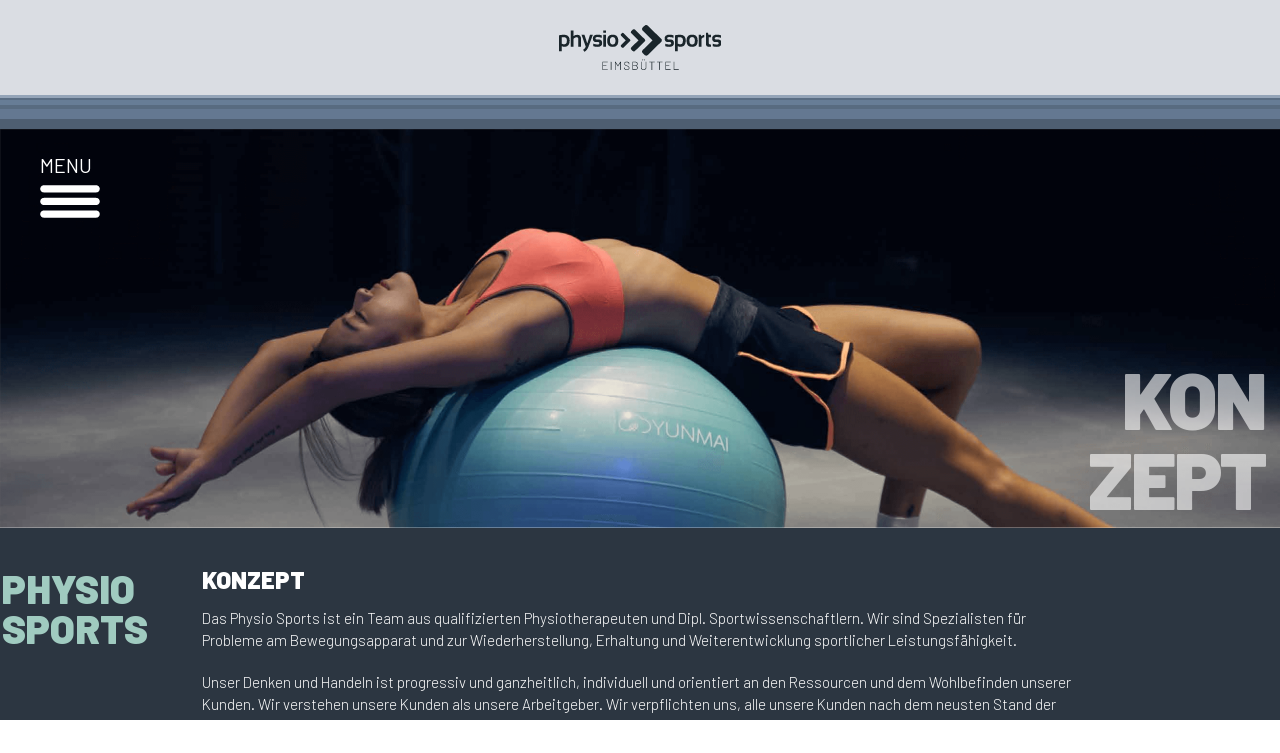

--- FILE ---
content_type: text/html
request_url: http://www.physio-sports.net/eimsbuettel.html
body_size: 6333
content:
<!DOCTYPE html>
<html lang="en">
    <head>
        <!-- Meta tag -->
        <meta charset="utf-8" />
        <meta name="viewport" content="width=device-width, initial-scale=1" />

        <!-- Favicon & Title -->
        <title>Physiosports</title>

        <!-- CSS only -->
        <link rel="stylesheet" href="https://pro.fontawesome.com/releases/v5.10.0/css/all.css" />
        <link rel="stylesheet" type="text/css" href="css/bootstrap.min.css" />
        <link rel="stylesheet" type="text/css" href="css/aos.css" />
        <link rel="stylesheet" type="text/css" href="fonts/fonts.css" />
        <link rel="stylesheet" type="text/css" href="css/style.css" />
        <link rel="stylesheet" type="text/css" href="css/responsive.css" />
    </head>
    <body>
        <div class="main-wrpper">
            <!-- Header -->
            <div class="main-header">
                <div class="logo-img">
                    <div class="container">
                        <a href="index.html"> <img src="images/logo.svg" alt="" /></a>
                    </div>
                </div>
                <div class="line1"></div>
                <div class="line2"></div>
                <div class="line3"></div>
                <div class="line4"></div>
                <div class="line5"></div>
                <div class="line6"></div>
            </div>
            <!-- End Header -->

            <a href="javascript:void(0);" class="toggle-menu">
                <span>MENU</span>
                <img src="images/menu-icon.svg" alt="" />
            </a>

            <aside class="main-navbar">
                <div class="container">
                    <a href="javascript:void(0);" class="back-menu"><i class="fal fa-arrow-left"></i></a>

                    <ul>
                        <li><a href="#" data-scroll-nav="0">KONZEPT</a></li>
                        <li><a href="#" data-scroll-nav="1">PHYSIOTEHERAPIE</a></li>
                        <li><a href="#" data-scroll-nav="3">KURSE</a></li>
                        <li><a href="#" data-scroll-nav="4">REHASPORT</a></li>
                        <li><a href="#" data-scroll-nav="5">Kontakt</a></li>
                    </ul>
                </div>
            </aside>

            <!-- Hero -->
            <section class="hero-wrp" data-scroll-index="0">
                <img src="images/hero-img1.png" alt="" class="hero-img" />
                <div class="hero-dt" data-aos="fade-left">
                    <h2>
                        KON <br />
                        ZEPT
                    </h2>
                </div>
            </section>
            <!-- End Hero -->

            <!-- Physio Sport -->
            <section class="physio-sport-wrp" >
                <div class="container">
                    <h2 data-aos="fade-right">
                        PHYSIO <br />
                        SPORTS
                    </h2>
                    <div  data-aos="fade-up">
                        <h3>KONZEPT</h3>
                        <p>
                            Das Physio Sports ist ein Team aus qualifizierten Physiotherapeuten und Dipl. Sportwissenschaftlern. Wir sind Spezialisten für Probleme am Bewegungsapparat und zur Wiederherstellung, Erhaltung und Weiterentwicklung
                            sportlicher Leistungsfähigkeit.
                        </p>
                        <p>
                            Unser Denken und Handeln ist progressiv und ganzheitlich, individuell und orientiert an den Ressourcen und dem Wohlbefinden unserer Kunden. Wir verstehen unsere Kunden als unsere Arbeitgeber. Wir verpflichten uns,
                            alle unsere Kunden nach dem neusten Stand der Wissenschaft zu behandeln und zu trainieren. Regelmäßige Aus- und Weiterbildungen sind für uns selbstverständlich. Die Basis unseres Handelns bildet neben der ärztlichen
                            Diagnose eine genaue physiotherapeutische Untersuchung und Funktionsanalyse des Bewegungsapparates.
                        </p>
                        <p>
                            Wir arbeiten im Team und im ständigen Austausch mit Physiotherapeuten, Ärzten und Stützpunkten im Breiten- und Leistungssport. Der Umgang untereinander ist fair und <br />
                            offen. Eine freundschaftliche und ehrliche Kommunikation bildet die Basis unserer Zusammenarbeit. Wir würden uns freuen Sie bald bei uns begrüßen zu dürfen!
                        </p>                        
                    </div>
                </div>
            </section>
            <!-- End physio-sport -->

            <!-- Hero -->
            <section class="hero-wrp" data-scroll-index="1">
                <img src="images/hero-img2.png" alt="" class="hero-img" />
                <div class="hero-dt" data-aos="fade-left">
                    <h2>
                        PHYSIO <br />
                        THERAPIE
                    </h2>
                </div>
            </section>
            <!-- End Hero -->

            <!-- physio -->
            <section class="physio-wrp">
                <div class="container">
                    <div class="row">
                        <div class="col-md-4 col-sm-4">
                            <div class="physio-box">
                                <a href="javascript:void(0);" class="close-icon"><i class="fal fa-times"></i></a>
                                <a href="javascript:void(0);">
                                    <h2>
                                        PHYSIO <br />
                                        THERAPIE <br />
                                        KRANKEN<br />
                                        GYMNASTIK
                                    </h2>
                                    <div class="closebtn"><i class="fa fa-times"></i></div>
                                    <i class="fal fa-arrow-down"></i>
                                    <div class="hover-info">
                                        <p>
                                            Die Physiotherapie ist eine Verbindung aus gezielten Übungsanleitungen und Behandlungstechniken.
                                            Ziel ist immer die Bewegungs-, Kraft- oder Funktionsfähigkeit des Körpers wiederherzustellen und
                                            Heilungsvorgänge zu unterstützen.
                                        </p>
                                    </div>
                                </a>
                            </div>
                        </div>
                        <div class="col-md-4 col-sm-4">
                            <div class="physio-box">
                                <a href="javascript:void(0);" class="close-icon"><i class="fal fa-times"></i></a>
                                <a href="javascript:void(0);">
                                    <h2>
                                        MANUELLE <br />
                                        THERAPIE
                                    </h2>
                                    <div class="closebtn"><i class="fa fa-times"></i></div>
                                    <i class="fal fa-arrow-down"></i>
                                    <div class="hover-info">
                                        <p>
                                            Bei der Manuellen Therapie werden mittels speziellen Mobilisationstechniken, die ausschließlich mit
                                            den Händen des/der Therapeut/in ausgeführt werden, der gesamte Bewegungsapparat (z.B. Nerven,
                                            Faszien, Gelenke oder Muskeln) behandelt.
                                            <br><br/>    
                                            Die manuelle Therapie umfasst daher alle diagnostischen und therapeutischen Techniken an der
                                            Wirbelsäule und an den Extremitäten. Nach ausführlicher Befundung erfolgt die speziell auf das
                                            Beschwerdebild abgestimmte Behandlung.
                                            <br><br/> 
                                            Die Manuelle Therapie ist eine Sonderform in der Therapie und darf nur
                                            von Physiotherapeuten angewandt werden, die eine spezifische Zusatzausbildung erfolgreich
                                            abgeschlossen haben.
                                        </p>
                                    </div>
                                </a>
                            </div>
                        </div>
                        <div class="col-md-4 col-sm-4">
                            <div class="physio-box">
                                <a href="javascript:void(0);" class="close-icon"><i class="fal fa-times"></i></a>
                                <a href="javascript:void(0);">
                                    <h2>
                                        KRANKEN<br />
                                        GYMNASTIK<br />
                                        AM <br />
                                        GERÄT
                                    </h2>
                                    <div class="closebtn"><i class="fa fa-times"></i></div>
                                    <i class="fal fa-arrow-down"></i>
                                    <div class="hover-info">
                                        <p>
                                            Die gerätegestützte Krankengymnastik (KGG) ist eine aktive Behandlungsform der Physiotherapie, bei
                                            der medizinische Trainingsgeräte eingesetzt werden. Das Ziel ist die Verbesserung von Kraft, Ausdauer,
                                            Beweglichkeit und Koordination. Die Krankengymnastik am Gerät ist ein wichtiges Element in
                                            der Rehabilitation nach Operationen, Knochenbrüchen oder Gelenkverletzungen, kann aber auch in
                                            der Prävention von Verschleiß- und Rückenerkrankungen eingesetzt werden.
                                            <br><br/> 
                                            Der Physiotherapeut erarbeitet spezifisch zum Krankheitsbild des Patienten einen individuellen
                                            Behandlungsplan.
                                            <br><br/> 
                                            Die gerätegestützte Krankengymnastik kann nur von speziell dafür weitergebildeten Physiotherapeuten
                                            in besonders ausgestatteten Praxen durchgeführt werden.
                                        </p>
                                    </div>
                                </a>
                            </div>
                        </div>
                        <div class="col-md-4 col-sm-4">
                            <div class="physio-box">
                                <a href="javascript:void(0);" class="close-icon"><i class="fal fa-times"></i></a>
                                <a href="javascript:void(0);">
                                    <h2>
                                        CMD
                                        <span>
                                            CRANIOMANDIBULÄRE <br />
                                            DYSFUNKTION
                                        </span>
                                    </h2>
                                    <div class="closebtn"><i class="fa fa-times"></i></div>
                                    <i class="fal fa-arrow-down"></i>
                                    <div class="hover-info">
                                        <p>
                                            Kiefergelenkserkrankungen fassen Zahnmedizinerinnen und Zahnmediziner unter dem
                                            Sammelbegriff „Craniomandibuläre Dysfunktion“ (CMD) zusammen. „Cranium“ bedeutet
                                            Schädel, während „Mandibula“ den Kiefer meint. Die Fehlfunktionen liegen also im Bereich
                                            zwischen dem Schädel und Ober- und Unterkiefer. Beteiligt daran sind auch die Kiefergelenke
                                            sowie die Kau- und Nackenmuskulatur. Die Ursache und Symptome sind vielfältig. Ziel der
                                            CMD Behandlung ist es, ein harmonisches Zusammenspiel zwischen Zähnen, Muskulatur,
                                            Kiefergelenk und Körperstatik wiederherzustellen.
                                        </p>
                                    </div>
                                </a>
                            </div>
                        </div>
                        <div class="col-md-4 col-sm-4">
                            <div class="physio-box">
                                <a href="javascript:void(0);" class="close-icon"><i class="fal fa-times"></i></a>
                                <a href="javascript:void(0);">
                                    <h2>
                                        MANUELLE<br />
                                        LYMPH <br />
                                        DRAINAGE
                                    </h2>
                                    <div class="closebtn"><i class="fa fa-times"></i></div>
                                    <i class="fal fa-arrow-down"></i>
                                    <div class="hover-info">
                                        <p>
                                            Die manuelle Lymphdrainage (MLD) ist das non plus ultra in der Entstauungstherapie und wird
                                            seit über 30 Jahren in der Therapie ödematös veränderter Strukturen angewendet. Häufig auch
                                            eingesetzt nach Operationen oder Traumata zur Entstauung geschwollener Körperregionen. Die
                                            manuelle Lymphdrainage wird seit ca. 30 Jahren als bekannte Therapieform angewendet. Durch
                                            spezielle differenzierte Grifftechniken wird die gestaute Lymphflüssigkeit zu den Lymphknoten
                                            transportiert. Um ein einmal erzieltes Ergebnis möglichst lange zu halten, sollten anschließend
                                            Kompressionsbandagen bzw. -strümpfe angelegt werden.
                                        </p>
                                    </div>
                                </a>
                            </div>
                        </div>
                        <div class="col-md-4 col-sm-4">
                            <div class="physio-box">
                                <a href="javascript:void(0);" class="close-icon"><i class="fal fa-times"></i></a>
                                <a href="javascript:void(0);">
                                    <h2>MASSAGE</h2>
                                    <div class="closebtn"><i class="fa fa-times"></i></div>
                                    <i class="fal fa-arrow-down"></i>
                                    <div class="hover-info">
                                        <p>
                                            Die klassische Massage findet seit weit mehr als 2000 Jahren Anwendung in der heilenden Therapie. Eine fachgerechte Massage wirkt sowohl schmerzlindernd, als auch entspannend. Ziel ist es, ein positives Körpergefühl zu erzeugen.
                                            <br><br/> 
                                            Wärme- und Kältetherapie werden vielfach als vorbereitende und ergänzende Maßnahmen für die weitere physiotherapeutische Behandlung eingesetzt.
                                        </p>
                                    </div>
                                </a>
                            </div>
                        </div>
                        <div class="col-md-4 col-sm-4">
                            <div class="physio-box">
                                <a href="javascript:void(0);" class="close-icon"><i class="fal fa-times"></i></a>
                                <a href="javascript:void(0);">
                                    <h2>
                                        KÄLTE <br />
                                        THERAPIE
                                    </h2>
                                    <div class="closebtn"><i class="fa fa-times"></i></div>
                                    <i class="fal fa-arrow-down"></i>
                                    <div class="hover-info">
                                        <p>
                                            Die Kältetherapie stellt ein Teil der Kryotherapie dar. Sie dient ganz klar der Schmerzlinderung
                                            und lässt sich auch bei verschiedenen Therapieformen kombiniert einsetzen.
                                        </p>
                                    </div>
                                </a>
                            </div>
                        </div>
                        <div class="col-md-4 col-sm-4">
                            <div class="physio-box">
                                <a href="javascript:void(0);" class="close-icon"><i class="fal fa-times"></i></a>
                                <a href="javascript:void(0);">
                                    <h2>
                                        WÄRME <br />
                                        THERAPIE
                                    </h2>
                                    <div class="closebtn"><i class="fa fa-times"></i></div>
                                    <i class="fal fa-arrow-down"></i>
                                    <div class="hover-info">
                                        <p>
                                            Die Wärmetherapie ist eine Form der Thermotherapie, die nach wie vor einen hohen Stellenwert
                                            in der Therapie genießt und eine Behandlung abrunden kann. Hierbei wird dem Körper gezielt
                                            Wärme zugeführt. Dies hat einen schmerzlindernden Effekt und wirkt sich positiv auf die
                                            Durchblutung und auf mögliche Verspannungen aus.
                                        </p>
                                    </div>
                                </a>
                            </div>
                        </div>
                        <div class="col-md-4 col-sm-4">
                            <div class="physio-box">
                                <a href="javascript:void(0);" class="close-icon"><i class="fal fa-times"></i></a>
                                <a href="javascript:void(0);">
                                    <h2>
                                        KINESIO <br />
                                        TAPING
                                    </h2>
                                    <div class="closebtn"><i class="fa fa-times"></i></div>
                                    <i class="fal fa-arrow-down"></i>
                                    <div class="hover-info">
                                        <p>
                                            Durch ein speziell entwickeltes, elastisches Tape ist es möglich Schmerzen und die daraus
                                            resultierende Bewegungseinschränkung zu therapieren. Dazu nutzt die Kinesiotapingmethode die
                                            körpereigenen Heilungsprozesse. Es nimmt Einfluß auf neurologische und zirkulatorische
                                            Systeme des Menschen. Bei allen Anwendungen ist die uneingeschränkte Bewegung
                                            gewährleistet. Das Tape wird 5 - 7 Tage getragen und kann problemlos in Freizeit und Sport
                                            genutzt werden.
                                        </p>
                                    </div>
                                </a>
                            </div>
                        </div>
                        <div class="col-md-4 col-sm-4">
                            <div class="physio-box">
                                <a href="javascript:void(0);" class="close-icon"><i class="fal fa-times"></i></a>
                                <a href="javascript:void(0);">
                                    <h2>
                                        SPORT<br />
                                        PHYSIO <br />
                                        THERAPIE
                                    </h2>
                                    <div class="closebtn"><i class="fa fa-times"></i></div>
                                    <i class="fal fa-arrow-down"></i>
                                     <div class="hover-info">
                                        <p>
                                            Im Rahmen des sportspezifischen Aufbautrainings nach Verletzung wird defizitäre Muskulatur unter Berücksichtigung der verschiedenen Phasen der Wundheilung aufgebaut. Ziel ist es - vorerst die Alltagsbelastbarkeit - später die volle sportliche Leistungsfähigkeit zu erreichen.
                                        </p>
                                    </div>
                                </a>
                            </div>
                        </div>
                        <div class="col-md-4 col-sm-4">
                            <div class="physio-box">
                                <a href="javascript:void(0);" class="close-icon"><i class="fal fa-times"></i></a>
                                <a href="javascript:void(0);">
                                    <h2>
                                        RÜCK<br />
                                        BILDUNGS<br />
                                        GYMNASTIK<br />
                                    </h2>
                                    <div class="closebtn"><i class="fa fa-times"></i></div>
                                    <i class="fal fa-arrow-down"></i>
                                     <div class="hover-info">
                                        <p>
                                            Zur Rückbildungsgymnastik gehören Übungen, die vor allem die Muskulatur des Beckenbodens, des Rückens und des Bauches nach der Geburt wieder kräftigen und straffen.
                                            In der Regel kann nach ca. 6-8 Wochen mit der Rückbildungsgymnastik begonnen werden.
                                            Die Kostenübernahme erfolgt in den meisten Fällen durch die Krankenkasse.
                                        </p>
                                    </div>
                                </a>
                            </div>
                        </div>
                    </div>
                </div>
            </section>
            <!-- End physio -->

            <!-- Hero -->
            <section class="hero-wrp" data-scroll-index="3">
                <img src="images/hero-img3.png" alt="" class="hero-img" />
                <div class="hero-dt" data-aos="fade-left">
                    <h2>
                        KUR <br />
                        SE
                    </h2>
                </div>
            </section>
            <!-- End Hero -->

            <!-- Physio Sport -->
            <section class="physio-sport-wrp kurse-wrp">
                <div class="container">
                    <h2>
                        <span data-aos="fade-right">
                            PHYSIO <br />
                            SPORTS
                        </span>
                    </h2>
                    <div class="kurse-box" data-aos="fade-up">
                      <a href="javascript:void(0);"> </a>
                        <h3><a href="https://www.eversports.de/s/physio-sports"><font color="#ffffff">KURSE &rarr;</a><a href="javascript:void(0);"> <em></em></a></h3>
                        <a href="javascript:void(0);">
                        <p>BUCHEN FÜR DAS STUDIO</p>
                        <p>ODER FÜR ONLINE-KURS</p>
                    </a> </div>
                </div>
            </section>
            <!-- End physio-sport -->

            <!-- Hero -->
            <section class="hero-wrp" data-scroll-index="4"></section>
            <section class="hero-wrp">
                <img src="images/hero-img4.png" alt="" class="hero-img" />
                <div class="hero-dt" data-aos="fade-left">
                    <h2>
                        REHA <br />
                        SPORT
                    </h2>
                </div>
            </section>
            <!-- End Hero -->

            <!-- Sport -->
            <section class="physio-wrp sport-wrp">
                <div class="container">
                    <div class="titlebar">
                        <h2 data-aos="fade-right">
                            REHA <br />
                            SPORT
                        </h2>
                    </div>
                    <div class="row">
                        <div class="col-md-4 col-sm-4">
                            <div class="physio-box">
                                <a href="javascript:void(0);" class="close-icon"><i class="fal fa-times"></i></a>
                                <a href="javascript:void(0);">
                                    <h2>
                                        WAS IST <br />
                                        REHASPORT?
                                    </h2>
                                    <div class="closebtn"><i class="fa fa-times"></i></div>
                                    <i class="fal fa-arrow-down"></i>
                                    <div class="hover-info">
                                        <p>
                                            Rehasport ist ein Gesundheitskurs für alle, die unter körperlichen Beschwerden leiden. Dies können beispielsweise Rückenschmerzen, Schulterschmerzen, Knieschmerzen, Hüftschmerzen oder Gelenkschmerzen sein. Beim Rehasport handelt es sich um 50 Übungseinheiten unter fachlicher Leitung.
                                            Voraussetzung ist eine Verordnung vom behandeldem
                                            Arzt.
                                        </p>
                                    </div>
                                </a>
                            </div>
                        </div>
                        <div class="col-md-4 col-sm-4">
                            <div class="physio-box">
                                <a href="javascript:void(0);" class="close-icon"><i class="fal fa-times"></i></a>
                                <a href="javascript:void(0);">
                                    <h2>
                                        WAS MACHT <br />
                                        MAN BEIM <br />
                                        REHASPORT?
                                    </h2>
                                    <div class="closebtn"><i class="fa fa-times"></i></div>
                                    <i class="fal fa-arrow-down"></i>
                                    <div class="hover-info">
                                        <p>
                                            Sie trainieren in einer Gruppe mit bis zu 15 Personen in einem Kursraum. Die Übungsstunde dauert 45 Minuten und beinhaltet Gymnastikübungen mit Kleingeräten, wie z.B. einer Faszienrolle, einem Gymnastikball oder Pilatesbällen.
                                        </p>
                                    </div>
                                </a>
                            </div>
                        </div>
                        <div class="col-md-4 col-sm-4">
                            <div class="physio-box">
                                <a href="javascript:void(0);" class="close-icon"><i class="fal fa-times"></i></a>
                                <a href="javascript:void(0);">
                                    <h2>
                                        WIE KOMME<br />
                                        ICH ZUM <br />
                                        REHASPORT?
                                    </h2>
                                    <div class="closebtn"><i class="fa fa-times"></i></div>
                                    <i class="fal fa-arrow-down"></i>
                                    <div class="hover-info">
                                        <p>
                                            Nach einer medizinischen Reha oder Physiotherapie kann die Behandlung mit Rehasport fortgesetzt werden, um weiterhin Schmerzen zu lindern und vorzubeugen.

                                            1. Sie gehen zum Arzt
                                            2. Arzt verordnet Rehasport
                                            3. Krankenkasse genehmigt
                                            4. Physio Sports führt die Kurse durch
                                        </p>
                                    </div>
                                </a>
                            </div>
                        </div>
                        <div class="col-md-4 col-sm-4">
                            <div class="physio-box">
                                <a href="javascript:void(0);" class="close-icon"><i class="fal fa-times"></i></a>
                                <a href="javascript:void(0);">
                                    <h2>
                                        WER TRÄGT DIE <br />
                                        KOSTEN?
                                    </h2>
                                    <div class="closebtn"><i class="fa fa-times"></i></div>
                                    <i class="fal fa-arrow-down"></i>
                                    <div class="hover-info">
                                        <p>
                                            Die Kosten für den Rehasport werden zu 100% von der Krankenkasse bezahlt.
                                        </p>
                                    </div>
                                </a>
                            </div>
                        </div>
                    </div>
                </div>
            </section>
            <!-- End Sport -->

            <!-- Physio Sport -->
            <section class="hero-wrp" data-scroll-index="5"></section>
            <section class="physio-sport-wrp contact-wrp">
                <div class="container">
                    <h2>
                        KON <br />
                        TAKT
                    </h2>
                    <div class="contact-box">
                      <p> <strong>Physio Sports Eimsbuettel</strong> Eidelstedter Weg 22 | 20255 Hamburg <br>
                        Tel 040 - 53934200 | Fax 040 - 53934202 <br>
                        Mail: <a href="mailto:eimsbuettel@physio-sports.net">eimsbuettel@physio-sports.net</a> </p>
                      <p>&nbsp;</p>
						<p><a href="http://www.physio-sports.net/neu/impressum.html" target="_blank">Impressum</a> | <a href="http://www.physio-sports.net/neu/datenschutz.html" target="_blank">Datenschutz</a>&nbsp; &nbsp;</p>
                    </div>
                </div>
            </section>
            <!-- End Physio Sport -->
        </div>

        <!-- script -->
        <script src="js/jquery.js"></script>
        <script src="js/bootstrap.min.js"></script>
        <script src="js/scrollIt.min.js"></script>
        <script src="js/aos.js"></script>
        <script src="js/custom.js"></script>
        <!-- End script -->
    </body>
</html>


--- FILE ---
content_type: text/css
request_url: http://www.physio-sports.net/fonts/fonts.css
body_size: 3402
content:
@font-face {
    font-family: 'Flexo';
    src: url('Flexo-Heavy.woff2') format('woff2'),
        url('Flexo-Heavy.woff') format('woff');
    font-weight: 800;
    font-style: normal;
    font-display: swap;
}

@font-face {
    font-family: 'Flexo';
    src: url('Flexo-Demi.woff2') format('woff2'),
        url('Flexo-Demi.woff') format('woff');
    font-weight: 600;
    font-style: normal;
    font-display: swap;
}

@font-face {
    font-family: 'Flexo';
    src: url('Flexo-DemiIt.woff2') format('woff2'),
        url('Flexo-DemiIt.woff') format('woff');
    font-weight: 600;
    font-style: italic;
    font-display: swap;
}

@font-face {
    font-family: 'Flexo';
    src: url('Flexo-Medium.woff2') format('woff2'),
        url('Flexo-Medium.woff') format('woff');
    font-weight: 500;
    font-style: normal;
    font-display: swap;
}

@font-face {
    font-family: 'Flexo';
    src: url('Flexo-LightIt.woff2') format('woff2'),
        url('Flexo-LightIt.woff') format('woff');
    font-weight: 300;
    font-style: italic;
    font-display: swap;
}

@font-face {
    font-family: 'Flexo';
    src: url('Flexo-It.woff2') format('woff2'),
        url('Flexo-It.woff') format('woff');
    font-weight: normal;
    font-style: italic;
    font-display: swap;
}

@font-face {
    font-family: 'Flexo';
    src: url('Flexo-HeavyIt.woff2') format('woff2'),
        url('Flexo-HeavyIt.woff') format('woff');
    font-weight: 800;
    font-style: italic;
    font-display: swap;
}

@font-face {
    font-family: 'Flexo';
    src: url('Flexo-Light.woff2') format('woff2'),
        url('Flexo-Light.woff') format('woff');
    font-weight: 300;
    font-style: normal;
    font-display: swap;
}

@font-face {
    font-family: 'Flexo';
    src: url('Flexo-Thin.woff2') format('woff2'),
        url('Flexo-Thin.woff') format('woff');
    font-weight: 100;
    font-style: normal;
    font-display: swap;
}

@font-face {
    font-family: 'Flexo';
    src: url('Flexo-Regular.woff2') format('woff2'),
        url('Flexo-Regular.woff') format('woff');
    font-weight: normal;
    font-style: normal;
    font-display: swap;
}

@font-face {
    font-family: 'Flexo';
    src: url('Flexo-ThinIt.woff2') format('woff2'),
        url('Flexo-ThinIt.woff') format('woff');
    font-weight: 100;
    font-style: italic;
    font-display: swap;
}

@font-face {
    font-family: 'Flexo';
    src: url('Flexo-Black.woff2') format('woff2'),
        url('Flexo-Black.woff') format('woff');
    font-weight: 900;
    font-style: normal;
    font-display: swap;
}

@font-face {
    font-family: 'Flexo';
    src: url('Flexo-MediumIt.woff2') format('woff2'),
        url('Flexo-MediumIt.woff') format('woff');
    font-weight: 500;
    font-style: italic;
    font-display: swap;
}

@font-face {
    font-family: 'Flexo';
    src: url('Flexo-BlackIt.woff2') format('woff2'),
        url('Flexo-BlackIt.woff') format('woff');
    font-weight: 900;
    font-style: italic;
    font-display: swap;
}

@font-face {
    font-family: 'Flexo';
    src: url('Flexo-BoldIt.woff2') format('woff2'),
        url('Flexo-BoldIt.woff') format('woff');
    font-weight: bold;
    font-style: italic;
    font-display: swap;
}

@font-face {
    font-family: 'Flexo';
    src: url('Flexo-Bold.woff2') format('woff2'),
        url('Flexo-Bold.woff') format('woff');
    font-weight: bold;
    font-style: normal;
    font-display: swap;
}



--- FILE ---
content_type: text/css
request_url: http://www.physio-sports.net/css/style.css
body_size: 8869
content:
@import url("https://fonts.googleapis.com/css2?family=Barlow+Condensed:ital,wght@0,100;0,200;0,300;0,400;0,500;0,600;0,700;0,800;0,900;1,100;1,200;1,300;1,400;1,500;1,600;1,700;1,800;1,900&family=Barlow:ital,wght@0,100;0,200;0,300;0,400;0,500;0,600;0,700;0,800;0,900;1,100;1,200;1,300;1,400;1,500;1,600;1,700;1,800;1,900&display=swap");

/* ***** Common Css **** */
:root {
    scroll-behavior: initial;
}

* {
    margin: 0;
    padding: 0;
    text-decoration: none;
    list-style: none;
}
a:hover,
a:focus,
a:active {
    text-decoration: none;
}
ol,
ul {
    margin: 0;
    padding: 0;
}
img {
    display: block;
}
a {
    transition: 0.4s linear;
    -webkit-transition: 0.4s linear;
    text-decoration: none;
}

body {
    font-family: "Barlow Condensed", sans-serif;
    font-family: "Flexo";
    font-family: "Barlow", sans-serif;
    font-size: 14px;
    font-weight: 400;
    color: #000;
    text-decoration: none;
}

.main-wrpper {
    height: 100%;
    width: 100%;
    overflow: hidden;
}
.container {
    max-width: 1200px;
}
/* ***** End Common Css **** */

/* ***** Main Header **** */
.main-header .logo-img {
    padding: 25px 0;
    background-color: #dadde3;
}
.main-header .logo-img a {
    margin: 0 auto;
    display: table;
}
.bg-dark.main-header .logo-img {
    background: #6c7786;
}
.main-header .logo-img img {
    height: 45px;
}
.main-header .line1 {
    background-color: #94a4b8;
    height: 3px;
}
.main-header .line2 {
    background-color: #5a6d83;
    height: 2px;
}
.main-header .line3 {
    background-color: #677d96;
    height: 5px;
}
.main-header .line4 {
    background-color: #586b80;
    height: 4px;
}
.main-header .line5 {
    background-color: #647891;
    height: 10px;
}
.main-header .line6 {
    background-color: #4e5e71;
    height: 10px;
}
/* ***** End Main Header **** */

/* **** fitness **** */
.fitness-wrp .container-fluid {
    padding: 0;
}
.fitness-wrp .row {
    margin: 0 -5px;
}
.fitness-wrp .col-md-6 {
    padding: 0 5px;
}
.fitness-wrp .fitness-box {
    background-color: #2c3641;
}
.fitness-wrp .fitness-box .box-head {
    padding: 30px 30px;
}

.fitness-wrp .fitness-box .box-head .head-info {
    display: flex;
    align-items: center;
    justify-content: center;
    margin: 0 0 20px;
}
.fitness-wrp .fitness-box .box-head .head-info img {
    height: 52px;
}
.fitness-wrp .fitness-box .box-head .head-info i {
    font-size: 30px;
    color: #fff;
    margin-right: 30px;
}
.fitness-wrp .fitness-box .box-head h4 {
    font-size: 18px;
    color: #fff;
    font-weight: 300;
    margin: 0 0 15px;
    text-transform: uppercase;
}
.fitness-wrp .fitness-box .box-head ul {
    display: flex;
    align-items: center;
    justify-content: center;
}
.fitness-wrp .fitness-box .box-head ul li {
    margin-right: 12px;
    padding-right: 12px;
    font-size: 18px;
    font-weight: 400;
    line-height: 18px;
    border-right: 2px solid #fff;
}
.fitness-wrp .fitness-box .box-head ul li a{
    color: #fff;
}
.fitness-wrp .fitness-box .box-head ul li a:hover{
    opacity: 0.6;
}
.fitness-wrp .fitness-box .box-head ul li:last-child {
    padding: 0;
    margin: 0;
    border: none;
}
.fitness-wrp .fitness-box .main-img {
    width: 100%;
    height: calc(100vh - 316px);
    object-fit: cover;
    object-position: center;
}
/* **** End fitness **** */

/* **** Hero **** */
.hero-wrp {
    position: relative;
}
.hero-wrp .hero-img {
    width: 100%;
}
.hero-wrp h2 {
    font-size: 200px;
    line-height: 180px;
    letter-spacing: -2px;
    color: rgba(255, 255, 255, 0.6);
    font-weight: 900;
    text-align: right;
    position: absolute;
    right: 60px;
    bottom: 60px;
    margin: 0;
}
/* **** End Hero **** */

/* ***** Physio Sports **** */
.physio-sport-wrp {
    padding: 40px 0;
    background: #2c3641;
    position: relative;
}
.physio-sport-wrp h2 {
    font-size: 80px;
    line-height: 80px;
    color: #a0cbc0;
    font-weight: 900;
    margin: 0;
    position: absolute;
    top: 40px;
    left: 2px;
}
.physio-sport-wrp h2 span{
    display: block;
}
.physio-sport-wrp h3 {
    font-size: 60px;
    color: #ffffff;
    font-weight: 900;
    margin: 0 0 20px;
}
.physio-sport-wrp p {
    font-size: 16px;
    line-height: 24px;
    color: #ffffff;
    font-weight: 300;
    margin: 0 0 20px;
}
.physio-sport-wrp p:last-child {
    margin: 0;
}
/* ***** End Physio Sports **** */

/* **** physio **** */
.physio-wrp {
    background: #2c3641;
    padding: 50px 0;
}
.physio-wrp .physio-box {
    position: relative;
/*    cursor: pointer;*/
    margin: 0 0 130px;
    -webkit-transition: all 0.3s linear;
    transition: all 0.3s linear;
}
.physio-box .closebtn{
    position: absolute;
    top: 15px;
    right: 15px;
    display: none;
    cursor: pointer;
}
.physio-wrp .physio-box h2 {
    font-size: 50px;
    line-height: 60px;
    color: #ffffff;
    text-transform: uppercase;
    font-weight: 900;
    margin: 0;
    min-height: 260px;
    -webkit-transition: all 0.3s linear;
    transition: all 0.3s linear;
}
.physio-wrp .physio-box h2 span {
    font-size: 25px;
    line-height: 30px;
    display: block;
}
.physio-wrp .physio-box i {
    font-size: 26px;
    display: table;
    margin: 0 auto;
    color: #fff;
    -webkit-transition: all 0.3s linear;
    transition: all 0.3s linear;
}
.physio-wrp .physio-box .hover-info {
    padding: 130px 23px 35px;
    position: absolute;
    top: 150%;
    opacity: 0;
    background: #fff;
    visibility: hidden;
    z-index: 0;
    -webkit-transition: all 0.3s linear;
    transition: all 0.3s linear;
}
.physio-wrp .physio-box .hover-info p {
    font-size: 16px;
    line-height: 24px;
    color: #000000;
    font-weight: 300;
}
.physio-wrp .physio-box.result_hover {
    background: #fff;
}
.physio-wrp .physio-box.result_hover h2 {
    color: #000;
}
.physio-wrp .physio-box.result_hover i {
    color: #000;
    transform: rotate(-180deg);
    -webkit-transform: rotate(-180deg);
}
.physio-wrp .physio-box.result_hover .hover-info {
    opacity: 1;
    visibility: visible;
    z-index: 9;
    top: 100%;
}
/* **** End physio **** */

/* ***** kurse **** */
.kurse-wrp {
    padding: 150px 0;
}
.kurse-wrp .kurse-box {
    display: table;
    margin: 0 auto;
}
.kurse-wrp h2 {
    top: 50%;
    -webkit-transform: translate(0, -50%);
    transform: translate(0, -50%);
}
.kurse-wrp .kurse-box h3 {
    display: flex;
    align-items: center;
}
.kurse-wrp .kurse-box h3 i {
    margin-left: auto;
    font-size: 30px;
}
.kurse-wrp .kurse-box p {
    font-size: 25px;
    line-height: 30px;
    margin: 0;
}
/* ***** End kurse **** */

.sport-wrp {
    position: relative;
}
.sport-wrp .titlebar h2 {
    font-size: 80px;
    line-height: 80px;
    text-transform: uppercase;
    color: #a0cbc0;
    font-weight: 900;
    margin: 0;
    position: absolute;
    top: 40px;
    left: 2px;
}
/* *****  Contact ***** */

/* **** Contact **** */
.contact-wrp {
    padding: 40px 0;
}
.contact-wrp p {
    font-size: 30px;
    line-height: 40px;
    color: #fff;
    font-weight: 300;
    text-align: center;
    margin: 0;
}
.contact-wrp p strong {
    display: block;
    font-weight: bold;
}
.contact-wrp p a {
    color: #fff;
}
.contact-wrp p a:hover{
    color: #c0d642;
}
/* **** Contact **** */

.lurup-wrpper .physio-sport-wrp h2 {
    color: #c0d642;
}
.lurup-wrpper .sport-wrp .titlebar h2 {
    color: #c0d642;
}




/* **** Navbar **** */
.toggle-menu{
    position: fixed;
    z-index: 98;
    top: 150px;
    left: 40px;
    font-size: 20px;
    color: #fff;
    font-weight: 400;
    display: table;
}
.toggle-menu span{
    margin: 0 0 5px;
    display: block;
}
.toggle-menu img{
    max-width: 60px;
}
.toggle-menu:hover{
    color: #fff;
}

.main-navbar{
    position: fixed;
    top: 0;
    left: 0;
    right: 0;
    bottom: 0;
    height: 100%;
    width: 100%;
    background-color:rgba(44, 54, 65, 0.7);
    z-index: 99;
    padding: 160px 0 0;
    opacity: 0;
    visibility: hidden;
    -webkit-transition: all 0.3s linear;
    transition: all 0.3s linear;
}
.main-navbar.show-sidebar{
    opacity: 1;
    visibility: visible;
}
.main-navbar .back-menu{
    font-size: 40px;
    color: #fff;
    margin: 0 0 30px;
    display: table;
}
.main-navbar ul li{
    margin: 0 0 15px;
}
.main-navbar ul li a{
    font-size: 32px;
    text-transform: uppercase;
    color: #fff;
    font-weight: 900;
}
.main-navbar ul li a:hover{
    color: #a0cbc0;
}

--- FILE ---
content_type: text/css
request_url: http://www.physio-sports.net/css/responsive.css
body_size: 9583
content:
@media(min-width:1601px) and (max-width:1800px){
	.hero-wrp h2{font-size: 140px;line-height: 130px;}
	.container {max-width: 1000px;}
	.physio-wrp .physio-box .hover-info{padding: 30px 23px;}
}
@media(min-width:1201px) and (max-width:1600px){
	.container{max-width:900px;}
	.fitness-wrp .fitness-box .main-img{height: calc(100vh - 316px);}

	.hero-wrp h2{font-size: 80px;line-height: 80px;right: 15px;bottom: 10px;margin: 0}
	.physio-sport-wrp h2{font-size: 40px;line-height:40px;}
	.sport-wrp .titlebar h2{font-size: 40px;line-height:40px;}
	.physio-sport-wrp h3{font-size: 24px;line-height: 24px;margin: 0 0 15px;}
	.physio-sport-wrp p{font-size: 15px;line-height: 22px;}
	.physio-wrp .physio-box{margin: 0 0 100px;}
	.physio-wrp .physio-box h2{font-size:28px;line-height: 28px;min-height: 140px;}
	.physio-wrp .physio-box h2 span{font-size: 12px;line-height: 15px;}
	.kurse-wrp .kurse-box p{font-size: 15px;line-height: 20px;}
	.physio-wrp .physio-box .hover-info{padding: 30px 20px;}
}

@media(min-width:1025px) and (max-width:1200px){
	.container{max-width: 680px;}

	.fitness-wrp .fitness-box .box-head .head-info img{height: 35px;}
	.fitness-wrp .fitness-box .box-head ul li{font-size: 14px;line-height: 14px;padding-right: 10px;margin-right: 10px;}
	.fitness-wrp .fitness-box .main-img{height: calc(100vh - 295px);}


	.hero-wrp h2{font-size: 60px;line-height: 60px;right: 15px;bottom: 10px;margin: 0}
	.physio-sport-wrp h2{font-size: 40px;line-height:40px;}
	.sport-wrp .titlebar h2{font-size: 40px;line-height:40px;}
	.physio-sport-wrp h3{font-size: 24px;line-height: 24px;margin: 0 0 15px;}
	.physio-sport-wrp p{font-size: 15px;line-height: 22px;}
	.physio-wrp .physio-box{margin: 0 0 100px;}
	.physio-wrp .physio-box h2{font-size:28px;line-height: 28px;min-height: 140px;}
	.physio-wrp .physio-box h2 span{font-size: 12px;line-height: 15px;}
	.kurse-wrp .kurse-box p{font-size: 15px;line-height: 20px;}
	.physio-wrp .physio-box .hover-info{padding: 30px 20px;}
}

@media(min-width:992px) and (max-width:1024px){
	.container{max-width: 680px;}

	.fitness-wrp .fitness-box .box-head{padding: 15px;}
	.fitness-wrp .fitness-box .box-head .head-info img{height: 35px;}
	.fitness-wrp .fitness-box .box-head ul li{font-size: 14px;line-height: 14px;padding-right: 10px;margin-right: 10px;}
	.fitness-wrp .fitness-box .main-img{height: calc(100vh - 265px);}

	.hero-wrp h2{font-size: 60px;line-height: 60px;right: 15px;bottom: 10px;margin: 0}
	.physio-sport-wrp h2{font-size: 40px;line-height:40px;}
	.sport-wrp .titlebar h2{font-size: 40px;line-height:40px;}
	.physio-sport-wrp h3{font-size: 24px;line-height: 24px;margin: 0 0 15px;}
	.physio-sport-wrp p{font-size: 15px;line-height: 22px;}
	.physio-wrp .physio-box{margin: 0 0 100px;}
	.physio-wrp .physio-box h2{font-size:28px;line-height: 28px;min-height: 140px;}
	.physio-wrp .physio-box h2 span{font-size: 12px;line-height: 15px;}
	.kurse-wrp .kurse-box p{font-size: 15px;line-height: 20px;}
	.physio-wrp .physio-box .hover-info{padding: 30px 20px;}
}

@media(min-width:768px) and (max-width:991px){
	.container{max-width: 480px;}
	.fitness-wrp .fitness-box .box-head{padding: 15px;}
	.fitness-wrp .fitness-box .box-head .head-info img{height: 35px;}
	.fitness-wrp .fitness-box .box-head ul li{font-size: 11px;line-height: 14px;padding-right: 5px;margin-right: 5px;}
	.fitness-wrp .fitness-box .main-img{height: calc(100vh - 265px);}

	.hero-wrp h2{font-size: 60px;line-height: 60px;right: 15px;bottom: 10px;margin: 0}
	.physio-sport-wrp h2{font-size: 40px;line-height:40px;}
	.sport-wrp .titlebar h2{font-size: 40px;line-height:40px;}
	.physio-sport-wrp h3{font-size: 24px;line-height: 24px;margin: 0 0 15px;}
	.physio-sport-wrp p{font-size: 15px;line-height: 22px;}
	.physio-wrp .physio-box{margin: 0 0 100px;}
	.physio-wrp .physio-box h2{font-size:28px;line-height: 28px;min-height: 140px;}
	.physio-wrp .physio-box h2 span{font-size: 12px;line-height: 15px;}
	.kurse-wrp .kurse-box p{font-size: 15px;line-height: 20px;}
	.physio-wrp .col-md-4.col-sm-4{width: 50%;}
	.physio-wrp .physio-box .hover-info{padding: 30px 20px;}

}

@media(min-width:576px) and (max-width:767px){
	.container{max-width: 540px;}

	.fitness-wrp .fitness-box{margin: 0 0 10px;}
	.fitness-wrp .fitness-box .box-head{padding: 15px;}
	.fitness-wrp .fitness-box .box-head .head-info img{height: 35px;}
	.fitness-wrp .fitness-box .box-head ul li{font-size: 14px;line-height: 14px;padding-right: 10px;margin-right: 10px;}
	.fitness-wrp .fitness-box .main-img{height: auto;}

	.hero-wrp h2{font-size: 30px;line-height: 30px;right: 15px;bottom: 10px;margin: 0}
	.physio-sport-wrp h2{font-size: 40px;line-height:40px;position: relative;left: 0;top: 0;margin: 0 0 20px;}
	.physio-sport-wrp h3{font-size: 30px;line-height: 30px;margin: 0 0 15px;}
	.physio-wrp{padding: 50px 0 0;}
	.physio-wrp .physio-box{margin: 0 0 50px;}
	.physio-wrp .physio-box h2{font-size: 25px;line-height: 25px;min-height: 100px;margin: 0 0 20px;}
	.physio-wrp .physio-box h2 span{font-size: 12px;line-height: 15px;}
	.physio-wrp .physio-box .hover-info{padding: 20px;}
	.kurse-wrp{padding: 80px 0;}
	.kurse-wrp h2{transform: unset;}
	.kurse-wrp .kurse-box{margin: 0;}
	.kurse-wrp .kurse-box h3{font-size: 25px;line-height: 30px;}
	.kurse-wrp .kurse-box h3 i{font-size: 20px;}
	.kurse-wrp .kurse-box p{font-size: 16px;line-height: 24px;}
	.sport-wrp .titlebar h2{font-size: 40px;line-height:40px;position: relative;left: 0;top: 0;margin: 0 0 20px;}
	.contact-wrp h2{text-align: center;}
	.physio-wrp .col-md-4.col-sm-4{width: 50%;}
	.contact-wrp p{font-size: 16px;line-height: 24px;}

	.toggle-menu{font-size: 14px;left: 15px;top: 130px;}
	.main-navbar ul li a{font-size:24px;line-height: 30px;}
	.main-navbar{padding: 135px 50px 0;}
	.main-navbar .back-menu{font-size: 30px;line-height: 40px;margin: 0 0 20px;}
	.toggle-menu img{max-width: 40px;}
	.physio-box.result_hover .closebtn{display: block;}
}

@media(min-width:448px) and (max-width:575px){
	.fitness-wrp .fitness-box{margin: 0 0 10px;}
	.fitness-wrp .fitness-box .box-head{padding: 15px;}
	.fitness-wrp .fitness-box .box-head .head-info img{height: 35px;}
	.fitness-wrp .fitness-box .box-head ul li{font-size: 14px;line-height: 14px;padding-right: 10px;margin-right: 10px;}
	.fitness-wrp .fitness-box .main-img{height: auto;}

	.hero-wrp h2{font-size: 30px;line-height: 30px;right: 15px;bottom: 10px;margin: 0}
	.physio-sport-wrp h2{font-size: 40px;line-height:40px;position: relative;left: 0;top: 0;margin: 0 0 20px;}
	.physio-sport-wrp h3{font-size: 30px;line-height: 30px;margin: 0 0 15px;}
	.physio-wrp{padding: 50px 0 0;}
	.physio-wrp .physio-box{margin: 0 0 50px;}
	.physio-wrp .physio-box h2{font-size: 25px;line-height: 25px;min-height: unset;text-align: center;margin: 0 0 20px;}
	.physio-wrp .physio-box h2 span{font-size: 12px;line-height: 15px;}
	.physio-wrp .physio-box .hover-info{padding: 20px;}
	.kurse-wrp{padding: 80px 0;}
	.kurse-wrp h2{transform: unset;}
	.kurse-wrp .kurse-box{margin: 0;}
	.kurse-wrp .kurse-box h3{font-size: 25px;line-height: 30px;}
	.kurse-wrp .kurse-box h3 i{font-size: 20px;}
	.kurse-wrp .kurse-box p{font-size: 16px;line-height: 24px;}
	.sport-wrp .titlebar h2{font-size: 40px;line-height:40px;position: relative;left: 0;top: 0;margin: 0 0 20px;}
	.contact-wrp h2{text-align: center;}
	.contact-wrp p{font-size: 16px;line-height: 24px;}

	.toggle-menu{font-size: 14px;left: 15px;top: 130px;}
	.main-navbar ul li a{font-size: 18px;line-height: 24px;}
	.main-navbar{padding: 135px 50px 0;}
	.main-navbar .back-menu{font-size: 30px;line-height: 40px;margin: 0 0 20px;}
	.toggle-menu img{max-width: 40px;}
	.physio-box.result_hover .closebtn{display: block;}
}

@media(max-width:447px){
	.fitness-wrp .fitness-box{margin: 0 0 10px;}
	.fitness-wrp .fitness-box .box-head{padding: 15px;}
	.fitness-wrp .fitness-box .box-head .head-info img{height: 35px;}
	.fitness-wrp .fitness-box .box-head ul li{font-size: 11px;line-height: 14px;padding-right: 5px;margin-right: 5px;}
	.fitness-wrp .fitness-box .main-img{height: auto;}


	.hero-wrp h2{font-size: 30px;line-height: 30px;right: 15px;bottom: 10px;margin: 0}
	.physio-sport-wrp h2{font-size: 40px;line-height:40px;position: relative;left: 0;top: 0;margin: 0 0 20px;}
	.physio-sport-wrp h3{font-size: 30px;line-height: 30px;margin: 0 0 15px;}
	.physio-wrp{padding: 50px 0 0;}
	.physio-wrp .physio-box{margin: 0 0 50px;}
	.physio-wrp .physio-box h2{font-size: 25px;line-height: 25px;min-height: unset;text-align: center;margin: 0 0 20px;}
	.physio-wrp .physio-box h2 span{font-size: 12px;line-height: 15px;}
	.physio-wrp .physio-box .hover-info{padding: 20px;}
	.kurse-wrp{padding: 80px 0;}
	.kurse-wrp h2{transform: unset;}
	.kurse-wrp .kurse-box{margin: 0;}
	.kurse-wrp .kurse-box h3{font-size: 25px;line-height: 30px;}
	.kurse-wrp .kurse-box h3 i{font-size: 20px;}
	.kurse-wrp .kurse-box p{font-size: 16px;line-height: 24px;}
	.sport-wrp .titlebar h2{font-size: 40px;line-height:40px;position: relative;left: 0;top: 0;margin: 0 0 20px;}
	.contact-wrp h2{text-align: center;}
	.contact-wrp p{font-size: 16px;line-height: 24px;}

	.toggle-menu{font-size: 14px;left: 15px;top: 130px;}
	.main-navbar ul li a{font-size: 18px;line-height: 24px;}
	.main-navbar{padding: 135px 50px 0;}
	.main-navbar .back-menu{font-size: 30px;line-height: 40px;margin: 0 0 20px;}
	.toggle-menu img{max-width: 40px;}
	.physio-box.result_hover .closebtn{display: block;}
}



--- FILE ---
content_type: text/javascript
request_url: http://www.physio-sports.net/js/custom.js
body_size: 1223
content:
$(document).ready(function () {


    /* **** scrollIt ***** */
    $(function () {
        $.scrollIt({
            upKey: 38,
            downKey: 40,
            easing: "linear",
            scrollTime: 600,
            activeClass: "active",
            onPageChange: null,
            topOffset: 0,
        });
    });
    /* **** End scrollIt ***** */



    /* **** AOS **** */
    AOS.init({
        duration: 1000,
    });
    /* **** End AOS **** */



    /* **** Add Remove Class **** */
    $(".toggle-menu").on("click", function () {
        $(".main-navbar").toggleClass("show-sidebar");
    });

    $(".back-menu").on("click", function () {
        $(".main-navbar").removeClass("show-sidebar");
    });
    
    $(".main-navbar ul li a").click(function () {
        $(".main-navbar").removeClass("show-sidebar");
    });
    /* **** End Add Remove Class **** */

    $(".physio-box").hover(
      function () {
        $(this).addClass("result_hover");
      },
      function () {
        $(this).removeClass("result_hover");
      }
    );
    $(".closebtn").click(function () {
        $(".physio-box").removeClass("result_hover");
    });

});



--- FILE ---
content_type: text/javascript
request_url: http://www.physio-sports.net/js/aos.js
body_size: 18638
content:
var _typeof = typeof Symbol === "function" && typeof Symbol.iterator === "symbol" ? function (obj) { return typeof obj; } : function (obj) { return obj && typeof Symbol === "function" && obj.constructor === Symbol && obj !== Symbol.prototype ? "symbol" : typeof obj; };

!function (e, t) {
  "object" == (typeof exports === "undefined" ? "undefined" : _typeof(exports)) && "undefined" != typeof module ? module.exports = t() : "function" == typeof define && define.amd ? define(t) : e.AOS = t();
}(this, function () {
  "use strict";
  var e = "undefined" != typeof window ? window : "undefined" != typeof global ? global : "undefined" != typeof self ? self : {},
      t = "Expected a function",
      n = NaN,
      o = "[object Symbol]",
      i = /^\s+|\s+$/g,
      a = /^[-+]0x[0-9a-f]+$/i,
      r = /^0b[01]+$/i,
      c = /^0o[0-7]+$/i,
      s = parseInt,
      u = "object" == (typeof e === "undefined" ? "undefined" : _typeof(e)) && e && e.Object === Object && e,
      d = "object" == (typeof self === "undefined" ? "undefined" : _typeof(self)) && self && self.Object === Object && self,
      l = u || d || Function("return this")(),
      f = Object.prototype.toString,
      m = Math.max,
      p = Math.min,
      b = function b() {
    return l.Date.now();
  };function v(e, n, o) {
    var i,
        a,
        r,
        c,
        s,
        u,
        d = 0,
        l = !1,
        f = !1,
        v = !0;if ("function" != typeof e) throw new TypeError(t);function y(t) {
      var n = i,
          o = a;return i = a = void 0, d = t, c = e.apply(o, n);
    }function h(e) {
      var t = e - u;return void 0 === u || t >= n || t < 0 || f && e - d >= r;
    }function k() {
      var e = b();if (h(e)) return x(e);s = setTimeout(k, function (e) {
        var t = n - (e - u);return f ? p(t, r - (e - d)) : t;
      }(e));
    }function x(e) {
      return s = void 0, v && i ? y(e) : (i = a = void 0, c);
    }function O() {
      var e = b(),
          t = h(e);if (i = arguments, a = this, u = e, t) {
        if (void 0 === s) return function (e) {
          return d = e, s = setTimeout(k, n), l ? y(e) : c;
        }(u);if (f) return s = setTimeout(k, n), y(u);
      }return void 0 === s && (s = setTimeout(k, n)), c;
    }return n = w(n) || 0, g(o) && (l = !!o.leading, r = (f = "maxWait" in o) ? m(w(o.maxWait) || 0, n) : r, v = "trailing" in o ? !!o.trailing : v), O.cancel = function () {
      void 0 !== s && clearTimeout(s), d = 0, i = u = a = s = void 0;
    }, O.flush = function () {
      return void 0 === s ? c : x(b());
    }, O;
  }function g(e) {
    var t = typeof e === "undefined" ? "undefined" : _typeof(e);return !!e && ("object" == t || "function" == t);
  }function w(e) {
    if ("number" == typeof e) return e;if (function (e) {
      return "symbol" == (typeof e === "undefined" ? "undefined" : _typeof(e)) || function (e) {
        return !!e && "object" == (typeof e === "undefined" ? "undefined" : _typeof(e));
      }(e) && f.call(e) == o;
    }(e)) return n;if (g(e)) {
      var t = "function" == typeof e.valueOf ? e.valueOf() : e;e = g(t) ? t + "" : t;
    }if ("string" != typeof e) return 0 === e ? e : +e;e = e.replace(i, "");var u = r.test(e);return u || c.test(e) ? s(e.slice(2), u ? 2 : 8) : a.test(e) ? n : +e;
  }var y = function y(e, n, o) {
    var i = !0,
        a = !0;if ("function" != typeof e) throw new TypeError(t);return g(o) && (i = "leading" in o ? !!o.leading : i, a = "trailing" in o ? !!o.trailing : a), v(e, n, { leading: i, maxWait: n, trailing: a });
  },
      h = "Expected a function",
      k = NaN,
      x = "[object Symbol]",
      O = /^\s+|\s+$/g,
      j = /^[-+]0x[0-9a-f]+$/i,
      E = /^0b[01]+$/i,
      N = /^0o[0-7]+$/i,
      z = parseInt,
      C = "object" == (typeof e === "undefined" ? "undefined" : _typeof(e)) && e && e.Object === Object && e,
      A = "object" == (typeof self === "undefined" ? "undefined" : _typeof(self)) && self && self.Object === Object && self,
      q = C || A || Function("return this")(),
      L = Object.prototype.toString,
      T = Math.max,
      M = Math.min,
      S = function S() {
    return q.Date.now();
  };function D(e) {
    var t = typeof e === "undefined" ? "undefined" : _typeof(e);return !!e && ("object" == t || "function" == t);
  }function H(e) {
    if ("number" == typeof e) return e;if (function (e) {
      return "symbol" == (typeof e === "undefined" ? "undefined" : _typeof(e)) || function (e) {
        return !!e && "object" == (typeof e === "undefined" ? "undefined" : _typeof(e));
      }(e) && L.call(e) == x;
    }(e)) return k;if (D(e)) {
      var t = "function" == typeof e.valueOf ? e.valueOf() : e;e = D(t) ? t + "" : t;
    }if ("string" != typeof e) return 0 === e ? e : +e;e = e.replace(O, "");var n = E.test(e);return n || N.test(e) ? z(e.slice(2), n ? 2 : 8) : j.test(e) ? k : +e;
  }var $ = function $(e, t, n) {
    var o,
        i,
        a,
        r,
        c,
        s,
        u = 0,
        d = !1,
        l = !1,
        f = !0;if ("function" != typeof e) throw new TypeError(h);function m(t) {
      var n = o,
          a = i;return o = i = void 0, u = t, r = e.apply(a, n);
    }function p(e) {
      var n = e - s;return void 0 === s || n >= t || n < 0 || l && e - u >= a;
    }function b() {
      var e = S();if (p(e)) return v(e);c = setTimeout(b, function (e) {
        var n = t - (e - s);return l ? M(n, a - (e - u)) : n;
      }(e));
    }function v(e) {
      return c = void 0, f && o ? m(e) : (o = i = void 0, r);
    }function g() {
      var e = S(),
          n = p(e);if (o = arguments, i = this, s = e, n) {
        if (void 0 === c) return function (e) {
          return u = e, c = setTimeout(b, t), d ? m(e) : r;
        }(s);if (l) return c = setTimeout(b, t), m(s);
      }return void 0 === c && (c = setTimeout(b, t)), r;
    }return t = H(t) || 0, D(n) && (d = !!n.leading, a = (l = "maxWait" in n) ? T(H(n.maxWait) || 0, t) : a, f = "trailing" in n ? !!n.trailing : f), g.cancel = function () {
      void 0 !== c && clearTimeout(c), u = 0, o = s = i = c = void 0;
    }, g.flush = function () {
      return void 0 === c ? r : v(S());
    }, g;
  },
      W = function W() {};function P(e) {
    e && e.forEach(function (e) {
      var t = Array.prototype.slice.call(e.addedNodes),
          n = Array.prototype.slice.call(e.removedNodes);if (function e(t) {
        var n = void 0,
            o = void 0;for (n = 0; n < t.length; n += 1) {
          if ((o = t[n]).dataset && o.dataset.aos) return !0;if (o.children && e(o.children)) return !0;
        }return !1;
      }(t.concat(n))) return W();
    });
  }function Y() {
    return window.MutationObserver || window.WebKitMutationObserver || window.MozMutationObserver;
  }var _ = { isSupported: function isSupported() {
      return !!Y();
    }, ready: function ready(e, t) {
      var n = window.document,
          o = new (Y())(P);W = t, o.observe(n.documentElement, { childList: !0, subtree: !0, removedNodes: !0 });
    } },
      B = function B(e, t) {
    if (!(e instanceof t)) throw new TypeError("Cannot call a class as a function");
  },
      F = function () {
    function e(e, t) {
      for (var n = 0; n < t.length; n++) {
        var o = t[n];o.enumerable = o.enumerable || !1, o.configurable = !0, "value" in o && (o.writable = !0), Object.defineProperty(e, o.key, o);
      }
    }return function (t, n, o) {
      return n && e(t.prototype, n), o && e(t, o), t;
    };
  }(),
      I = Object.assign || function (e) {
    for (var t = 1; t < arguments.length; t++) {
      var n = arguments[t];for (var o in n) {
        Object.prototype.hasOwnProperty.call(n, o) && (e[o] = n[o]);
      }
    }return e;
  },
      K = /(android|bb\d+|meego).+mobile|avantgo|bada\/|blackberry|blazer|compal|elaine|fennec|hiptop|iemobile|ip(hone|od)|iris|kindle|lge |maemo|midp|mmp|mobile.+firefox|netfront|opera m(ob|in)i|palm( os)?|phone|p(ixi|re)\/|plucker|pocket|psp|series(4|6)0|symbian|treo|up\.(browser|link)|vodafone|wap|windows ce|xda|xiino/i,
      G = /1207|6310|6590|3gso|4thp|50[1-6]i|770s|802s|a wa|abac|ac(er|oo|s\-)|ai(ko|rn)|al(av|ca|co)|amoi|an(ex|ny|yw)|aptu|ar(ch|go)|as(te|us)|attw|au(di|\-m|r |s )|avan|be(ck|ll|nq)|bi(lb|rd)|bl(ac|az)|br(e|v)w|bumb|bw\-(n|u)|c55\/|capi|ccwa|cdm\-|cell|chtm|cldc|cmd\-|co(mp|nd)|craw|da(it|ll|ng)|dbte|dc\-s|devi|dica|dmob|do(c|p)o|ds(12|\-d)|el(49|ai)|em(l2|ul)|er(ic|k0)|esl8|ez([4-7]0|os|wa|ze)|fetc|fly(\-|_)|g1 u|g560|gene|gf\-5|g\-mo|go(\.w|od)|gr(ad|un)|haie|hcit|hd\-(m|p|t)|hei\-|hi(pt|ta)|hp( i|ip)|hs\-c|ht(c(\-| |_|a|g|p|s|t)|tp)|hu(aw|tc)|i\-(20|go|ma)|i230|iac( |\-|\/)|ibro|idea|ig01|ikom|im1k|inno|ipaq|iris|ja(t|v)a|jbro|jemu|jigs|kddi|keji|kgt( |\/)|klon|kpt |kwc\-|kyo(c|k)|le(no|xi)|lg( g|\/(k|l|u)|50|54|\-[a-w])|libw|lynx|m1\-w|m3ga|m50\/|ma(te|ui|xo)|mc(01|21|ca)|m\-cr|me(rc|ri)|mi(o8|oa|ts)|mmef|mo(01|02|bi|de|do|t(\-| |o|v)|zz)|mt(50|p1|v )|mwbp|mywa|n10[0-2]|n20[2-3]|n30(0|2)|n50(0|2|5)|n7(0(0|1)|10)|ne((c|m)\-|on|tf|wf|wg|wt)|nok(6|i)|nzph|o2im|op(ti|wv)|oran|owg1|p800|pan(a|d|t)|pdxg|pg(13|\-([1-8]|c))|phil|pire|pl(ay|uc)|pn\-2|po(ck|rt|se)|prox|psio|pt\-g|qa\-a|qc(07|12|21|32|60|\-[2-7]|i\-)|qtek|r380|r600|raks|rim9|ro(ve|zo)|s55\/|sa(ge|ma|mm|ms|ny|va)|sc(01|h\-|oo|p\-)|sdk\/|se(c(\-|0|1)|47|mc|nd|ri)|sgh\-|shar|sie(\-|m)|sk\-0|sl(45|id)|sm(al|ar|b3|it|t5)|so(ft|ny)|sp(01|h\-|v\-|v )|sy(01|mb)|t2(18|50)|t6(00|10|18)|ta(gt|lk)|tcl\-|tdg\-|tel(i|m)|tim\-|t\-mo|to(pl|sh)|ts(70|m\-|m3|m5)|tx\-9|up(\.b|g1|si)|utst|v400|v750|veri|vi(rg|te)|vk(40|5[0-3]|\-v)|vm40|voda|vulc|vx(52|53|60|61|70|80|81|83|85|98)|w3c(\-| )|webc|whit|wi(g |nc|nw)|wmlb|wonu|x700|yas\-|your|zeto|zte\-/i,
      J = /(android|bb\d+|meego).+mobile|avantgo|bada\/|blackberry|blazer|compal|elaine|fennec|hiptop|iemobile|ip(hone|od)|iris|kindle|lge |maemo|midp|mmp|mobile.+firefox|netfront|opera m(ob|in)i|palm( os)?|phone|p(ixi|re)\/|plucker|pocket|psp|series(4|6)0|symbian|treo|up\.(browser|link)|vodafone|wap|windows ce|xda|xiino|android|ipad|playbook|silk/i,
      Q = /1207|6310|6590|3gso|4thp|50[1-6]i|770s|802s|a wa|abac|ac(er|oo|s\-)|ai(ko|rn)|al(av|ca|co)|amoi|an(ex|ny|yw)|aptu|ar(ch|go)|as(te|us)|attw|au(di|\-m|r |s )|avan|be(ck|ll|nq)|bi(lb|rd)|bl(ac|az)|br(e|v)w|bumb|bw\-(n|u)|c55\/|capi|ccwa|cdm\-|cell|chtm|cldc|cmd\-|co(mp|nd)|craw|da(it|ll|ng)|dbte|dc\-s|devi|dica|dmob|do(c|p)o|ds(12|\-d)|el(49|ai)|em(l2|ul)|er(ic|k0)|esl8|ez([4-7]0|os|wa|ze)|fetc|fly(\-|_)|g1 u|g560|gene|gf\-5|g\-mo|go(\.w|od)|gr(ad|un)|haie|hcit|hd\-(m|p|t)|hei\-|hi(pt|ta)|hp( i|ip)|hs\-c|ht(c(\-| |_|a|g|p|s|t)|tp)|hu(aw|tc)|i\-(20|go|ma)|i230|iac( |\-|\/)|ibro|idea|ig01|ikom|im1k|inno|ipaq|iris|ja(t|v)a|jbro|jemu|jigs|kddi|keji|kgt( |\/)|klon|kpt |kwc\-|kyo(c|k)|le(no|xi)|lg( g|\/(k|l|u)|50|54|\-[a-w])|libw|lynx|m1\-w|m3ga|m50\/|ma(te|ui|xo)|mc(01|21|ca)|m\-cr|me(rc|ri)|mi(o8|oa|ts)|mmef|mo(01|02|bi|de|do|t(\-| |o|v)|zz)|mt(50|p1|v )|mwbp|mywa|n10[0-2]|n20[2-3]|n30(0|2)|n50(0|2|5)|n7(0(0|1)|10)|ne((c|m)\-|on|tf|wf|wg|wt)|nok(6|i)|nzph|o2im|op(ti|wv)|oran|owg1|p800|pan(a|d|t)|pdxg|pg(13|\-([1-8]|c))|phil|pire|pl(ay|uc)|pn\-2|po(ck|rt|se)|prox|psio|pt\-g|qa\-a|qc(07|12|21|32|60|\-[2-7]|i\-)|qtek|r380|r600|raks|rim9|ro(ve|zo)|s55\/|sa(ge|ma|mm|ms|ny|va)|sc(01|h\-|oo|p\-)|sdk\/|se(c(\-|0|1)|47|mc|nd|ri)|sgh\-|shar|sie(\-|m)|sk\-0|sl(45|id)|sm(al|ar|b3|it|t5)|so(ft|ny)|sp(01|h\-|v\-|v )|sy(01|mb)|t2(18|50)|t6(00|10|18)|ta(gt|lk)|tcl\-|tdg\-|tel(i|m)|tim\-|t\-mo|to(pl|sh)|ts(70|m\-|m3|m5)|tx\-9|up(\.b|g1|si)|utst|v400|v750|veri|vi(rg|te)|vk(40|5[0-3]|\-v)|vm40|voda|vulc|vx(52|53|60|61|70|80|81|83|85|98)|w3c(\-| )|webc|whit|wi(g |nc|nw)|wmlb|wonu|x700|yas\-|your|zeto|zte\-/i;function R() {
    return navigator.userAgent || navigator.vendor || window.opera || "";
  }var U = new (function () {
    function e() {
      B(this, e);
    }return F(e, [{ key: "phone", value: function value() {
        var e = R();return !(!K.test(e) && !G.test(e.substr(0, 4)));
      } }, { key: "mobile", value: function value() {
        var e = R();return !(!J.test(e) && !Q.test(e.substr(0, 4)));
      } }, { key: "tablet", value: function value() {
        return this.mobile() && !this.phone();
      } }, { key: "ie11", value: function value() {
        return "-ms-scroll-limit" in document.documentElement.style && "-ms-ime-align" in document.documentElement.style;
      } }]), e;
  }())(),
      V = function V(e, t) {
    var n = void 0;return U.ie11() ? (n = document.createEvent("CustomEvent")).initCustomEvent(e, !0, !0, { detail: t }) : n = new CustomEvent(e, { detail: t }), document.dispatchEvent(n);
  },
      X = function X(e) {
    return e.forEach(function (e, t) {
      return function (e, t) {
        var n = e.options,
            o = e.position,
            i = e.node,
            a = (e.data, function () {
          e.animated && (function (e, t) {
            t && t.forEach(function (t) {
              return e.classList.remove(t);
            });
          }(i, n.animatedClassNames), V("aos:out", i), e.options.id && V("aos:in:" + e.options.id, i), e.animated = !1);
        });n.mirror && t >= o.out && !n.once ? a() : t >= o.in ? e.animated || (function (e, t) {
          t && t.forEach(function (t) {
            return e.classList.add(t);
          });
        }(i, n.animatedClassNames), V("aos:in", i), e.options.id && V("aos:in:" + e.options.id, i), e.animated = !0) : e.animated && !n.once && a();
      }(e, window.pageYOffset);
    });
  },
      Z = function Z(e) {
    for (var t = 0, n = 0; e && !isNaN(e.offsetLeft) && !isNaN(e.offsetTop);) {
      t += e.offsetLeft - ("BODY" != e.tagName ? e.scrollLeft : 0), n += e.offsetTop - ("BODY" != e.tagName ? e.scrollTop : 0), e = e.offsetParent;
    }return { top: n, left: t };
  },
      ee = function ee(e, t, n) {
    var o = e.getAttribute("data-aos-" + t);if (void 0 !== o) {
      if ("true" === o) return !0;if ("false" === o) return !1;
    }return o || n;
  },
      te = function te(e, t) {
    return e.forEach(function (e, n) {
      var o = ee(e.node, "mirror", t.mirror),
          i = ee(e.node, "once", t.once),
          a = ee(e.node, "id"),
          r = t.useClassNames && e.node.getAttribute("data-aos"),
          c = [t.animatedClassName].concat(r ? r.split(" ") : []).filter(function (e) {
        return "string" == typeof e;
      });t.initClassName && e.node.classList.add(t.initClassName), e.position = { in: function (e, t, n) {
          var o = window.innerHeight,
              i = ee(e, "anchor"),
              a = ee(e, "anchor-placement"),
              r = Number(ee(e, "offset", a ? 0 : t)),
              c = a || n,
              s = e;i && document.querySelectorAll(i) && (s = document.querySelectorAll(i)[0]);var u = Z(s).top - o;switch (c) {case "top-bottom":
              break;case "center-bottom":
              u += s.offsetHeight / 2;break;case "bottom-bottom":
              u += s.offsetHeight;break;case "top-center":
              u += o / 2;break;case "center-center":
              u += o / 2 + s.offsetHeight / 2;break;case "bottom-center":
              u += o / 2 + s.offsetHeight;break;case "top-top":
              u += o;break;case "bottom-top":
              u += o + s.offsetHeight;break;case "center-top":
              u += o + s.offsetHeight / 2;}return u + r;
        }(e.node, t.offset, t.anchorPlacement), out: o && function (e, t) {
          window.innerHeight;var n = ee(e, "anchor"),
              o = ee(e, "offset", t),
              i = e;return n && document.querySelectorAll(n) && (i = document.querySelectorAll(n)[0]), Z(i).top + i.offsetHeight - o;
        }(e.node, t.offset) }, e.options = { once: i, mirror: o, animatedClassNames: c, id: a };
    }), e;
  },
      ne = function ne() {
    var e = document.querySelectorAll("[data-aos]");return Array.prototype.map.call(e, function (e) {
      return { node: e };
    });
  },
      oe = [],
      ie = !1,
      ae = { offset: 120, delay: 0, easing: "ease", duration: 400, disable: !1, once: !1, mirror: !1, anchorPlacement: "top-bottom", startEvent: "DOMContentLoaded", animatedClassName: "aos-animate", initClassName: "aos-init", useClassNames: !1, disableMutationObserver: !1, throttleDelay: 99, debounceDelay: 50 },
      re = function re() {
    return document.all && !window.atob;
  },
      ce = function ce() {
    arguments.length > 0 && void 0 !== arguments[0] && arguments[0] && (ie = !0), ie && (oe = te(oe, ae), X(oe), window.addEventListener("scroll", y(function () {
      X(oe, ae.once);
    }, ae.throttleDelay)));
  },
      se = function se() {
    if (oe = ne(), de(ae.disable) || re()) return ue();ce();
  },
      ue = function ue() {
    oe.forEach(function (e, t) {
      e.node.removeAttribute("data-aos"), e.node.removeAttribute("data-aos-easing"), e.node.removeAttribute("data-aos-duration"), e.node.removeAttribute("data-aos-delay"), ae.initClassName && e.node.classList.remove(ae.initClassName), ae.animatedClassName && e.node.classList.remove(ae.animatedClassName);
    });
  },
      de = function de(e) {
    return !0 === e || "mobile" === e && U.mobile() || "phone" === e && U.phone() || "tablet" === e && U.tablet() || "function" == typeof e && !0 === e();
  };return { init: function init(e) {
      return ae = I(ae, e), oe = ne(), ae.disableMutationObserver || _.isSupported() || (console.info('\n      aos: MutationObserver is not supported on this browser,\n      code mutations observing has been disabled.\n      You may have to call "refreshHard()" by yourself.\n    '), ae.disableMutationObserver = !0), ae.disableMutationObserver || _.ready("[data-aos]", se), de(ae.disable) || re() ? ue() : (document.querySelector("body").setAttribute("data-aos-easing", ae.easing), document.querySelector("body").setAttribute("data-aos-duration", ae.duration), document.querySelector("body").setAttribute("data-aos-delay", ae.delay), -1 === ["DOMContentLoaded", "load"].indexOf(ae.startEvent) ? document.addEventListener(ae.startEvent, function () {
        ce(!0);
      }) : window.addEventListener("load", function () {
        ce(!0);
      }), "DOMContentLoaded" === ae.startEvent && ["complete", "interactive"].indexOf(document.readyState) > -1 && ce(!0), window.addEventListener("resize", $(ce, ae.debounceDelay, !0)), window.addEventListener("orientationchange", $(ce, ae.debounceDelay, !0)), oe);
    }, refresh: ce, refreshHard: se };
});

--- FILE ---
content_type: image/svg+xml
request_url: http://www.physio-sports.net/images/logo.svg
body_size: 9063
content:
<?xml version="1.0" encoding="UTF-8"?><svg id="Ebene_1" xmlns="http://www.w3.org/2000/svg" xmlns:xlink="http://www.w3.org/1999/xlink" viewBox="0 0 249.76 69.57"><defs><style>.cls-1{fill:none;}.cls-2{clip-path:url(#clippath);}.cls-3{fill:#1a252b;}.cls-4{clip-path:url(#clippath-1);}.cls-5{clip-path:url(#clippath-4);}.cls-6{clip-path:url(#clippath-3);}.cls-7{clip-path:url(#clippath-2);}.cls-8{clip-path:url(#clippath-7);}.cls-9{clip-path:url(#clippath-8);}.cls-10{clip-path:url(#clippath-6);}.cls-11{clip-path:url(#clippath-5);}.cls-12{clip-path:url(#clippath-9);}.cls-13{clip-path:url(#clippath-14);}.cls-14{clip-path:url(#clippath-13);}.cls-15{clip-path:url(#clippath-12);}.cls-16{clip-path:url(#clippath-10);}.cls-17{clip-path:url(#clippath-11);}</style><clipPath id="clippath"><rect class="cls-1" width="249.76" height="69.57"/></clipPath><clipPath id="clippath-1"><rect class="cls-1" width="249.76" height="69.57"/></clipPath><clipPath id="clippath-2"><rect class="cls-1" width="249.76" height="69.57"/></clipPath><clipPath id="clippath-3"><rect class="cls-1" width="249.76" height="69.57"/></clipPath><clipPath id="clippath-4"><rect class="cls-1" width="249.76" height="69.57"/></clipPath><clipPath id="clippath-5"><rect class="cls-1" width="249.76" height="69.57"/></clipPath><clipPath id="clippath-6"><rect class="cls-1" width="249.76" height="69.57"/></clipPath><clipPath id="clippath-7"><rect class="cls-1" width="249.76" height="69.57"/></clipPath><clipPath id="clippath-8"><rect class="cls-1" width="249.76" height="69.57"/></clipPath><clipPath id="clippath-9"><rect class="cls-1" width="249.76" height="69.57"/></clipPath><clipPath id="clippath-10"><rect class="cls-1" width="249.76" height="69.57"/></clipPath><clipPath id="clippath-11"><rect class="cls-1" width="249.76" height="69.57"/></clipPath><clipPath id="clippath-12"><rect class="cls-1" width="249.76" height="69.57"/></clipPath><clipPath id="clippath-13"><rect class="cls-1" width="249.76" height="69.57"/></clipPath><clipPath id="clippath-14"><rect class="cls-1" width="249.76" height="69.57"/></clipPath></defs><g class="cls-2"><path class="cls-3" d="m163.2,32.8v-3.89c1.88.83,4.05,1.24,6.51,1.24,1.84,0,2.75-.65,2.75-1.95,0-1.18-.62-1.77-1.85-1.77h-3.06c-3.44,0-5.15-1.89-5.15-5.66s2.51-5.84,7.52-5.84c2.13,0,4.13.35,6.01,1.06v3.89c-1.88-.82-3.92-1.24-6.12-1.24-2.31,0-3.46.65-3.46,1.94,0,1.18.67,1.77,2.01,1.77h2.74c3.76,0,5.64,1.89,5.64,5.66s-2.4,5.83-7.18,5.83c-2.35,0-4.47-.35-6.34-1.06"/></g><g class="cls-4"><path class="cls-3" d="m182.7,28.84c1.17.64,2.47.95,3.91.95,2.65,0,3.98-1.96,3.98-5.89,0-3.34-1.51-5-4.54-5-1.43,0-2.54.08-3.35.25v9.69Zm-4.27-12.96c2.24-.51,4.72-.76,7.44-.76,5.96,0,8.94,2.94,8.94,8.82,0,6.5-2.73,9.74-8.18,9.74-1.35,0-2.66-.29-3.93-.88v7.6h-4.27V15.88Z"/></g><g class="cls-7"><path class="cls-3" d="m204.67,30.15c2.85,0,4.27-1.94,4.27-5.82s-1.42-5.68-4.27-5.68-4.27,1.89-4.27,5.68,1.42,5.82,4.27,5.82m-8.54-5.75c0-6.31,2.84-9.46,8.54-9.46s8.54,3.15,8.54,9.46-2.85,9.44-8.54,9.44-8.51-3.15-8.54-9.44"/></g><g class="cls-6"><path class="cls-3" d="m214.9,33.69V15.12h3.3l.53,2.37c1.48-1.58,3.05-2.37,4.7-2.37v3.78c-1.59,0-3.01.78-4.27,2.35v12.43h-4.27Z"/></g><g class="cls-5"><path class="cls-3" d="m225.9,12.11h3.16l.65,3.01h3.93v3.71h-3.46v8.54c0,1.73.68,2.6,2.04,2.6h1.42v3.71h-3.48c-2.84,0-4.25-1.67-4.25-5V12.11Z"/></g><g class="cls-11"><path class="cls-3" d="m236.23,32.8v-3.89c1.88.83,4.05,1.24,6.51,1.24,1.84,0,2.75-.65,2.75-1.95,0-1.18-.62-1.77-1.85-1.77h-3.06c-3.43,0-5.15-1.89-5.15-5.66s2.51-5.84,7.52-5.84c2.13,0,4.13.35,6.01,1.06v3.89c-1.88-.82-3.92-1.24-6.12-1.24-2.31,0-3.46.65-3.46,1.94,0,1.18.67,1.77,2.01,1.77h2.74c3.76,0,5.64,1.89,5.64,5.66s-2.4,5.83-7.18,5.83c-2.35,0-4.47-.35-6.34-1.06"/></g><g class="cls-10"><path class="cls-3" d="m4.27,28.84c1.17.64,2.47.95,3.91.95,2.65,0,3.98-1.96,3.98-5.89,0-3.34-1.51-5-4.54-5-1.43,0-2.55.08-3.35.25v9.69ZM0,15.88c2.24-.51,4.72-.76,7.44-.76,5.96,0,8.94,2.94,8.94,8.82,0,6.5-2.73,9.74-8.18,9.74-1.35,0-2.66-.29-3.93-.88v7.6H0V15.88Z"/></g><g class="cls-8"><path class="cls-3" d="m18.08,33.69V8.4h4.27v8.74c1.76-1.34,3.68-2.02,5.75-2.02,3.9,0,5.85,2.31,5.85,6.91v11.65h-4.27v-11.71c0-2.05-.93-3.08-2.79-3.08-1.49,0-3.01.78-4.54,2.35v12.43h-4.27Z"/></g><g class="cls-9"><path class="cls-3" d="m34.68,15.12h4.52l4.27,13.37,4.17-13.37h4.44l-7.02,19.12c-1.25,3.37-3.24,5.77-5.97,7.2l-2.06-3.2c1.89-.91,3.26-2.39,4.12-4.44l-6.47-18.67Z"/></g><g class="cls-12"><path class="cls-3" d="m52.83,32.8v-3.89c1.88.83,4.05,1.24,6.51,1.24,1.84,0,2.75-.65,2.75-1.95,0-1.18-.62-1.77-1.85-1.77h-3.06c-3.44,0-5.15-1.89-5.15-5.66s2.51-5.84,7.52-5.84c2.13,0,4.13.35,6.01,1.06v3.89c-1.88-.82-3.92-1.24-6.12-1.24-2.31,0-3.46.65-3.46,1.94,0,1.18.67,1.77,2.01,1.77h2.74c3.76,0,5.64,1.89,5.64,5.66s-2.39,5.83-7.18,5.83c-2.35,0-4.47-.35-6.34-1.06"/></g><path class="cls-3" d="m68.06,8.4h4.27v3.71h-4.27v-3.71Zm0,6.72h4.27v18.57h-4.27V15.12Z"/><g class="cls-16"><path class="cls-3" d="m82.57,30.15c2.85,0,4.27-1.94,4.27-5.82s-1.42-5.68-4.27-5.68-4.27,1.89-4.27,5.68,1.42,5.82,4.27,5.82m-8.54-5.75c0-6.31,2.84-9.46,8.54-9.46s8.54,3.15,8.54,9.46-2.85,9.44-8.54,9.44-8.51-3.15-8.54-9.44"/></g><g class="cls-17"><path class="cls-3" d="m131.63.99c1.33-1.32,3.49-1.32,4.82,0l16.96,16.76c.27.15.52.34.75.56l2.98,2.94c.69.68,1.02,1.58,1,2.47.02.89-.31,1.79-1,2.47l-2.98,2.94c-.23.23-.48.41-.75.56l-16.96,16.76c-1.33,1.32-3.49,1.32-4.82,0l-2.98-2.94c-1.33-1.32-1.33-3.45,0-4.76l15.21-15.03-15.21-15.03c-1.33-1.32-1.33-3.45,0-4.76l2.98-2.94Z"/></g><g class="cls-15"><path class="cls-3" d="m113.31,7.24c.96-.95,2.53-.95,3.5,0l12.3,12.15c.2.11.38.24.55.41l2.16,2.13c.5.49.74,1.15.72,1.79.02.65-.22,1.3-.72,1.79l-2.16,2.13c-.17.16-.35.3-.55.41l-12.3,12.15c-.97.95-2.53.95-3.5,0l-2.16-2.14c-.96-.95-.96-2.5,0-3.45l11.03-10.9-11.03-10.9c-.96-.95-.96-2.5,0-3.45l2.16-2.13Z"/></g><g class="cls-14"><path class="cls-3" d="m96.78,12.58c.65-.64,1.71-.64,2.36,0l8.31,8.22c.13.07.26.16.37.28l1.46,1.44c.34.33.5.78.49,1.21.01.44-.15.88-.49,1.21l-1.46,1.44c-.11.11-.24.2-.37.28l-8.31,8.22c-.65.65-1.71.65-2.36,0l-1.46-1.44c-.65-.65-.65-1.69,0-2.34l7.46-7.37-7.46-7.37c-.65-.65-.65-1.69,0-2.34l1.46-1.44Z"/></g><g class="cls-13"><path class="cls-3" d="m176.63,69.43h7.24c.13,0,.22-.09.22-.22v-.41c0-.13-.09-.22-.22-.22h-6.43s-.07-.04-.07-.07v-11.47c0-.13-.09-.22-.22-.22h-.52c-.13,0-.22.09-.22.22v12.17c0,.13.09.22.22.22m-4.99-11.97v-.41c0-.13-.09-.22-.22-.22h-7.6c-.13,0-.22.09-.22.22v12.17c0,.13.09.22.22.22h7.6c.13,0,.22-.09.22-.22v-.41c0-.13-.09-.22-.22-.22h-6.79s-.07-.04-.07-.07v-4.91s.04-.07.07-.07h4.81c.13,0,.22-.09.22-.22v-.41c0-.13-.09-.22-.22-.22h-4.81s-.07-.04-.07-.07v-4.86s.04-.07.07-.07h6.79c.13,0,.22-.09.22-.22m-12.73-.63h-8.05c-.13,0-.22.09-.22.22v.41c0,.13.09.22.22.22h3.38s.07.04.07.07v11.47c0,.13.09.22.22.22h.52c.13,0,.22-.09.22-.22v-11.47s.04-.07.07-.07h3.56c.13,0,.22-.09.22-.22v-.41c0-.13-.09-.22-.22-.22m-11.97,0h-8.05c-.13,0-.22.09-.22.22v.41c0,.13.09.22.22.22h3.38s.07.04.07.07v11.47c0,.13.09.22.22.22h.52c.13,0,.22-.09.22-.22v-11.47s.04-.07.07-.07h3.56c.13,0,.22-.09.22-.22v-.41c0-.13-.09-.22-.22-.22m-16.79,12.74c2.52,0,4.18-1.58,4.18-3.96v-8.57c0-.13-.09-.22-.22-.22h-.52c-.13,0-.22.09-.22.22v8.6c0,1.84-1.28,3.08-3.22,3.08s-3.22-1.24-3.22-3.08v-8.6c0-.13-.09-.22-.22-.22h-.52c-.13,0-.22.09-.22.22v8.57c0,2.38,1.67,3.96,4.18,3.96m1.48-14.81c.41,0,.72-.31.72-.74,0-.4-.31-.72-.72-.72-.45,0-.77.32-.77.72,0,.43.32.74.77.74m-2.93,0c.43,0,.74-.31.74-.74,0-.4-.31-.72-.74-.72s-.76.32-.76.72c0,.43.32.74.76.74m-11.25,13.81h-3.42s-.07-.04-.07-.07v-5.08s.04-.07.07-.07h3.33c1.69,0,2.77,1.03,2.77,2.63s-1.06,2.59-2.68,2.59m-3.42-10.89h3.29c1.64,0,2.68.97,2.68,2.47s-1.04,2.39-2.68,2.39h-3.29s-.07-.04-.07-.07v-4.72s.04-.07.07-.07m5.02,5.18c1.21-.47,1.89-1.42,1.89-2.77,0-2.05-1.4-3.26-3.62-3.26h-4.1c-.13,0-.22.09-.22.22v12.17c0,.13.09.22.22.22h4.23c2.14,0,3.64-1.26,3.64-3.4,0-1.48-.74-2.56-2.03-3.1-.05-.02-.05-.05,0-.07m-14.85,6.71c2.66,0,4.1-1.33,4.1-3.22s-1.55-2.84-3.91-3.8c-2.23-.9-3.29-1.35-3.29-2.83s1.03-2.2,2.84-2.2c2.14,0,3.29,1.06,3.29,2.52v.32c0,.13.09.22.22.22h.52c.13,0,.22-.09.22-.22v-.38c0-2-1.53-3.31-4.19-3.31-2.39,0-3.83,1.1-3.83,3.08s1.48,2.61,3.71,3.55c2.48,1.04,3.47,1.73,3.47,3.08,0,1.42-1.03,2.34-3.06,2.34s-3.4-1.03-3.4-2.48v-.5c0-.13-.09-.22-.22-.22h-.49c-.13,0-.22.09-.22.22v.56c0,1.98,1.62,3.28,4.23,3.28m-17.91-.14h.52c.13,0,.22-.09.22-.22v-10.53c0-.07.05-.09.09-.02l3.13,4.93c.05.09.14.14.25.14h.29c.11,0,.2-.04.25-.14l3.11-4.93c.04-.07.09-.05.09.02v10.53c0,.13.09.22.22.22h.52c.13,0,.22-.09.22-.22v-12.17c0-.13-.09-.22-.22-.22h-.56c-.11,0-.2.05-.25.14l-3.49,5.49s-.09.04-.11,0l-3.47-5.49c-.05-.09-.14-.14-.25-.14h-.56c-.13,0-.22.09-.22.22v12.17c0,.13.09.22.22.22m-6.46,0h.52c.13,0,.22-.09.22-.22v-12.17c0-.13-.09-.22-.22-.22h-.52c-.13,0-.22.09-.22.22v12.17c0,.13.09.22.22.22m-4.99-11.97v-.41c0-.13-.09-.22-.22-.22h-7.6c-.13,0-.22.09-.22.22v12.17c0,.13.09.22.22.22h7.6c.13,0,.22-.09.22-.22v-.41c0-.13-.09-.22-.22-.22h-6.79s-.07-.04-.07-.07v-4.91s.04-.07.07-.07h4.81c.13,0,.22-.09.22-.22v-.41c0-.13-.09-.22-.22-.22h-4.81s-.07-.04-.07-.07v-4.86s.04-.07.07-.07h6.79c.13,0,.22-.09.22-.22"/></g></svg>

--- FILE ---
content_type: image/svg+xml
request_url: http://www.physio-sports.net/images/menu-icon.svg
body_size: 836
content:
<svg 
 xmlns="http://www.w3.org/2000/svg"
 xmlns:xlink="http://www.w3.org/1999/xlink"
 width="108px" height="59px">
<path fill-rule="evenodd"  fill="rgb(255, 255, 255)"
 d="M101.200,35.625 L6.800,35.625 C3.266,35.625 0.400,32.761 0.400,29.225 C0.400,25.691 3.266,22.825 6.800,22.825 L101.200,22.825 C104.734,22.825 107.600,25.691 107.600,29.225 C107.600,32.761 104.734,35.625 101.200,35.625 ZM101.200,13.227 L6.800,13.227 C3.266,13.227 0.400,10.363 0.400,6.827 C0.400,3.292 3.266,0.427 6.800,0.427 L101.200,0.427 C104.734,0.427 107.600,3.292 107.600,6.827 C107.600,10.363 104.734,13.227 101.200,13.227 ZM6.800,45.225 L101.200,45.225 C104.734,45.225 107.600,48.092 107.600,51.625 C107.600,55.161 104.734,58.025 101.200,58.025 L6.800,58.025 C3.266,58.025 0.400,55.161 0.400,51.625 C0.400,48.092 3.266,45.225 6.800,45.225 Z"/>
</svg>